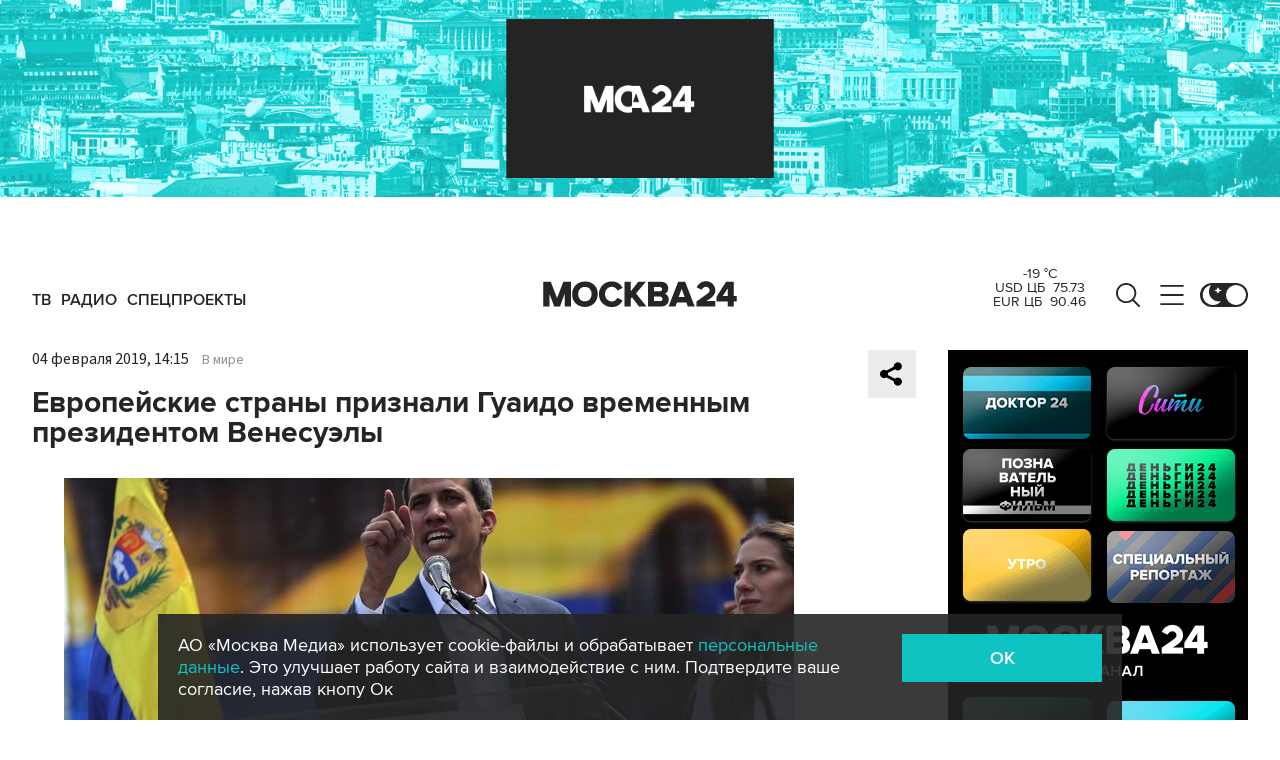

--- FILE ---
content_type: application/javascript
request_url: https://smi2.ru/counter/settings?payload=CImVAjokOTg1M2UyOTktOGI2ZC00ZjUxLWFjODUtZjg4YjAxNjg2MDM2&cb=_callbacks____0ml1vrs31
body_size: 1514
content:
_callbacks____0ml1vrs31("[base64]");